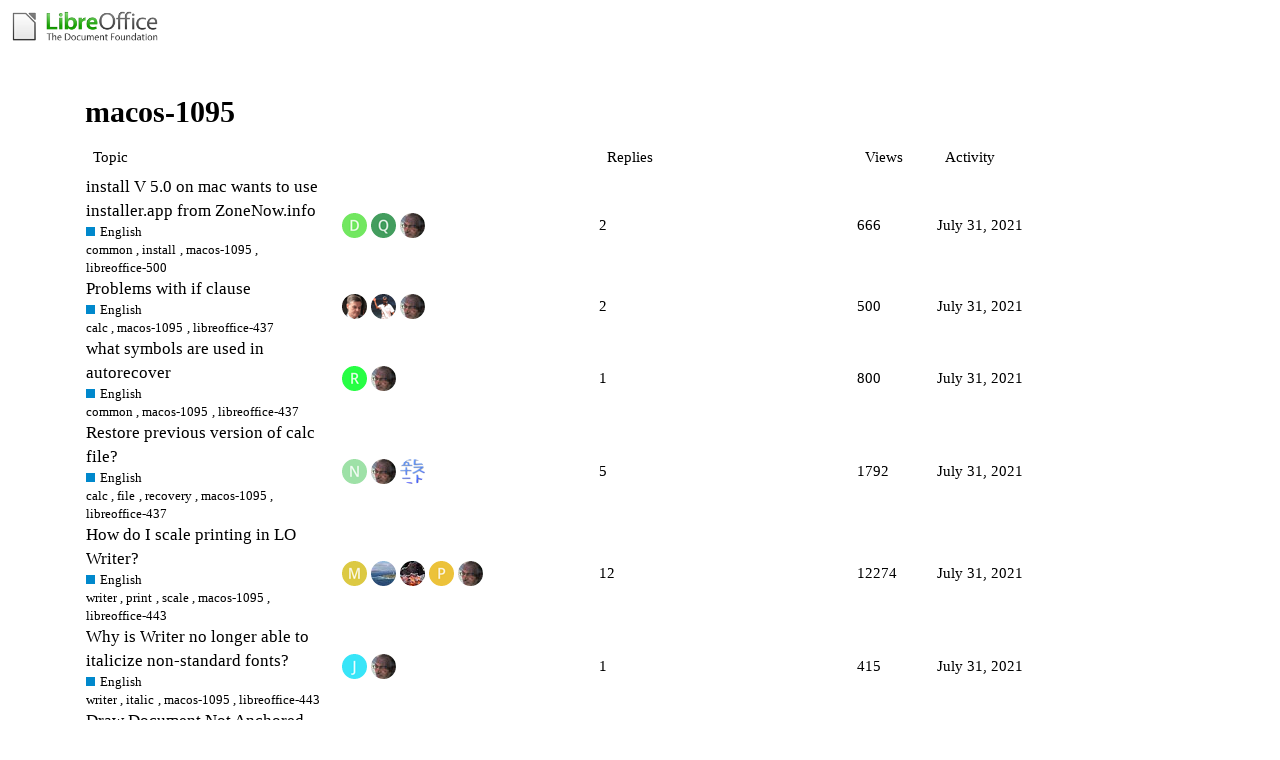

--- FILE ---
content_type: text/html; charset=utf-8
request_url: https://ask.libreoffice.org/tag/macos-1095?match_all_tags=true&page=1&tags%5B%5D=macos-1095
body_size: 7493
content:
<!DOCTYPE html>
<html lang="en">
  <head>
    <meta charset="utf-8">
    <title>Topics tagged macos-1095</title>
    <meta name="description" content="Topics tagged macos-1095">
    <meta name="generator" content="Discourse 2.8.14 - https://github.com/discourse/discourse version 2.8.14">
<link rel="icon" type="image/png" href="https://ask.libreoffice.org/uploads/asklibo/optimized/1X/18bce28c48847a92890104048c5a6b897dd4837c_2_32x32.ico">
<link rel="apple-touch-icon" type="image/png" href="https://ask.libreoffice.org/uploads/asklibo/optimized/3X/1/8/186b0f847089f0083e2a4b10e8ffbf762f5bc0e8_2_180x180.png">
<meta name="theme-color" content="#ffffff">
<meta name="viewport" content="width=device-width, initial-scale=1.0, minimum-scale=1.0, user-scalable=yes, viewport-fit=cover">
<link rel="canonical" href="https://ask.libreoffice.org/tag/macos-1095" />
<script type="application/ld+json">{"@context":"http://schema.org","@type":"WebSite","url":"https://ask.libreoffice.org","potentialAction":{"@type":"SearchAction","target":"https://ask.libreoffice.org/search?q={search_term_string}","query-input":"required name=search_term_string"}}</script>
<link rel="search" type="application/opensearchdescription+xml" href="https://ask.libreoffice.org/opensearch.xml" title="Ask LibreOffice Search">

      <link href="/stylesheets/desktop_d27751ec6caaa804b1e4b2689a2833daa4bb5e56.css?__ws=ask.libreoffice.org" media="all" rel="stylesheet" data-target="desktop"  />
      <link href="/stylesheets/desktop_theme_1_9cfee57c5db6db6929cb63f093be6b170e819328.css?__ws=ask.libreoffice.org" media="all" rel="stylesheet" data-target="desktop_theme" data-theme-id="1" data-theme-name="default"/>
    
<script src="/theme-javascripts/6bde80bd6ba145910a3745342e3bcd7661b64c16.js?__ws=ask.libreoffice.org"></script>
    
          <link rel="prev" href="/tag/macos-1095?match_all_tags=true&amp;tags%5B%5D=macos-1095">
    <link rel="next" href="/tag/macos-1095?match_all_tags=true&amp;page=2&amp;tags%5B%5D=macos-1095">
    <link rel="alternate" type="application/rss+xml" title="Latest posts" href="https://ask.libreoffice.org/posts.rss" />
    <link rel="alternate" type="application/rss+xml" title="latest Latest topics top Top topics top_all All time top topics top_yearly Yearly top topics top_quarterly Quarterly top topics top_monthly Monthly top topics top_weekly Weekly top topics top_daily Daily top topics posts Latest posts private_posts Latest personal messages group_posts Latest posts from %{group_name} group_mentions Latest mentions from %{group_name} user_posts Latest posts by @%{username} user_topics Latest topics by @%{username} tag Tagged topics badge %{display_name} badge on %{site_title}" href="https://ask.libreoffice.org/tag/macos-1095" />
    <meta property="og:site_name" content="Ask LibreOffice" />
<meta property="og:type" content="website" />
<meta name="twitter:card" content="summary" />
<meta name="twitter:image" content="https://ask.libreoffice.org/uploads/asklibo/original/3X/0/b/0ba00780dee0c302905029ef3da90c89bed88b03.png" />
<meta property="og:image" content="https://ask.libreoffice.org/uploads/asklibo/original/3X/0/b/0ba00780dee0c302905029ef3da90c89bed88b03.png" />
<meta property="og:url" content="https://ask.libreoffice.org/tag/macos-1095?match_all_tags=true&amp;page=1&amp;tags%5B%5D=macos-1095" />
<meta name="twitter:url" content="https://ask.libreoffice.org/tag/macos-1095?match_all_tags=true&amp;page=1&amp;tags%5B%5D=macos-1095" />
<meta property="og:title" content="Topics tagged macos-1095" />
<meta name="twitter:title" content="Topics tagged macos-1095" />
<meta property="og:description" content="Topics tagged macos-1095" />
<meta name="twitter:description" content="Topics tagged macos-1095" />

    
  </head>
  <body class="crawler">
    
    <header>
      <a href="/">
          <img src="https://ask.libreoffice.org/uploads/asklibo/original/1X/1eec1ce28d4605f25e751aea59dbef2bc0782151.png" alt="Ask LibreOffice" id="site-logo" style="max-width: 150px;">
      </a>
    </header>
    <div id="main-outlet" class="wrap">
      


  <h1>
    <a itemprop="item" href="https://ask.libreoffice.org/tag/macos-1095">
      <span itemprop='name'>macos-1095</span>
</a>  </h1>


<div itemscope itemtype='http://schema.org/ItemList'>
  <meta itemprop='itemListOrder' content='http://schema.org/ItemListOrderDescending'>

  <table class='topic-list'>

    <thead>
      <tr>
        <th>Topic</th>
        <th></th>
        <th class="replies">Replies</th>
        <th class="views">Views</th>
        <th>Activity</th>
      </tr>
    </thead>

    <tbody>
        <tr class="topic-list-item">
          <td class="main-link" itemprop='itemListElement' itemscope itemtype='http://schema.org/ListItem'>
            <meta itemprop='name' content='install V 5.0 on mac wants to use installer.app from  ZoneNow.info'>
            <meta itemprop='url' content='https://ask.libreoffice.org/t/install-v-5-0-on-mac-wants-to-use-installer-app-from-zonenow-info/14165'>
            <meta itemprop='position' content='1'>
            <span class="link-top-line">
              <a href='https://ask.libreoffice.org/t/install-v-5-0-on-mac-wants-to-use-installer-app-from-zonenow-info/14165' class='title raw-link raw-topic-link'>install V 5.0 on mac wants to use installer.app from  ZoneNow.info</a>
            </span>
            <div class="link-bottom-line">
                <a href='/c/english/5' class='badge-wrapper bullet'>
                  <span class='badge-category-bg' style='background-color: #0088CC'></span>
                  <span class='badge-category clear-badge'>
                    <span class='category-name'>English</span>
                  </span>
                </a>
                <div class="discourse-tags">
                    <a href='https://ask.libreoffice.org/tag/common' class='discourse-tag'>common</a>
                    ,&nbsp;
                    <a href='https://ask.libreoffice.org/tag/install' class='discourse-tag'>install</a>
                    ,&nbsp;
                    <a href='https://ask.libreoffice.org/tag/macos-1095' class='discourse-tag'>macos-1095</a>
                    ,&nbsp;
                    <a href='https://ask.libreoffice.org/tag/libreoffice-500' class='discourse-tag'>libreoffice-500</a>
                    
                </div>
            </div>
          </td>
          <td class='posters'>
              <a href="https://ask.libreoffice.org/u/dgerman" class="">
                <img width="25" height="25" src="/letter_avatar_proxy/v4/letter/d/71e660/25.png" class="avatar" title='dgerman - Original Poster' aria-label='dgerman - Original Poster'>
              </a>
              <a href="https://ask.libreoffice.org/u/qubit1" class="">
                <img width="25" height="25" src="/letter_avatar_proxy/v4/letter/q/439d5e/25.png" class="avatar" title='qubit1 - Frequent Poster' aria-label='qubit1 - Frequent Poster'>
              </a>
              <a href="https://ask.libreoffice.org/u/AlexKemp" class="latest">
                <img width="25" height="25" src="/user_avatar/ask.libreoffice.org/alexkemp/25/14_2.png" class="avatar" title='AlexKemp - Most Recent Poster' aria-label='AlexKemp - Most Recent Poster'>
              </a>
          </td>
          <td class="replies">
            <span class='posts' title='posts'>2</span>
          </td>
          <td class="views">
            <span class='views' title='views'>666</span>
          </td>
          <td>
            July 31, 2021
          </td>
        </tr>
        <tr class="topic-list-item">
          <td class="main-link" itemprop='itemListElement' itemscope itemtype='http://schema.org/ListItem'>
            <meta itemprop='name' content='Problems with if clause'>
            <meta itemprop='url' content='https://ask.libreoffice.org/t/problems-with-if-clause/14115'>
            <meta itemprop='position' content='2'>
            <span class="link-top-line">
              <a href='https://ask.libreoffice.org/t/problems-with-if-clause/14115' class='title raw-link raw-topic-link'>Problems with if clause</a>
            </span>
            <div class="link-bottom-line">
                <a href='/c/english/5' class='badge-wrapper bullet'>
                  <span class='badge-category-bg' style='background-color: #0088CC'></span>
                  <span class='badge-category clear-badge'>
                    <span class='category-name'>English</span>
                  </span>
                </a>
                <div class="discourse-tags">
                    <a href='https://ask.libreoffice.org/tag/calc' class='discourse-tag'>calc</a>
                    ,&nbsp;
                    <a href='https://ask.libreoffice.org/tag/macos-1095' class='discourse-tag'>macos-1095</a>
                    ,&nbsp;
                    <a href='https://ask.libreoffice.org/tag/libreoffice-437' class='discourse-tag'>libreoffice-437</a>
                    
                </div>
            </div>
          </td>
          <td class='posters'>
              <a href="https://ask.libreoffice.org/u/Flavio2" class="">
                <img width="25" height="25" src="/user_avatar/ask.libreoffice.org/flavio2/25/8523_2.png" class="avatar" title='Flavio2 - Original Poster' aria-label='Flavio2 - Original Poster'>
              </a>
              <a href="https://ask.libreoffice.org/u/erAck" class="">
                <img width="25" height="25" src="/user_avatar/ask.libreoffice.org/erack/25/139_2.png" class="avatar" title='erAck - Frequent Poster' aria-label='erAck - Frequent Poster'>
              </a>
              <a href="https://ask.libreoffice.org/u/AlexKemp" class="latest">
                <img width="25" height="25" src="/user_avatar/ask.libreoffice.org/alexkemp/25/14_2.png" class="avatar" title='AlexKemp - Most Recent Poster' aria-label='AlexKemp - Most Recent Poster'>
              </a>
          </td>
          <td class="replies">
            <span class='posts' title='posts'>2</span>
          </td>
          <td class="views">
            <span class='views' title='views'>500</span>
          </td>
          <td>
            July 31, 2021
          </td>
        </tr>
        <tr class="topic-list-item">
          <td class="main-link" itemprop='itemListElement' itemscope itemtype='http://schema.org/ListItem'>
            <meta itemprop='name' content='what symbols are used in autorecover'>
            <meta itemprop='url' content='https://ask.libreoffice.org/t/what-symbols-are-used-in-autorecover/14055'>
            <meta itemprop='position' content='3'>
            <span class="link-top-line">
              <a href='https://ask.libreoffice.org/t/what-symbols-are-used-in-autorecover/14055' class='title raw-link raw-topic-link'>what symbols are used in autorecover</a>
            </span>
            <div class="link-bottom-line">
                <a href='/c/english/5' class='badge-wrapper bullet'>
                  <span class='badge-category-bg' style='background-color: #0088CC'></span>
                  <span class='badge-category clear-badge'>
                    <span class='category-name'>English</span>
                  </span>
                </a>
                <div class="discourse-tags">
                    <a href='https://ask.libreoffice.org/tag/common' class='discourse-tag'>common</a>
                    ,&nbsp;
                    <a href='https://ask.libreoffice.org/tag/macos-1095' class='discourse-tag'>macos-1095</a>
                    ,&nbsp;
                    <a href='https://ask.libreoffice.org/tag/libreoffice-437' class='discourse-tag'>libreoffice-437</a>
                    
                </div>
            </div>
          </td>
          <td class='posters'>
              <a href="https://ask.libreoffice.org/u/rrwalker2" class="">
                <img width="25" height="25" src="/letter_avatar_proxy/v4/letter/r/2bfe46/25.png" class="avatar" title='rrwalker2 - Original Poster' aria-label='rrwalker2 - Original Poster'>
              </a>
              <a href="https://ask.libreoffice.org/u/AlexKemp" class="latest">
                <img width="25" height="25" src="/user_avatar/ask.libreoffice.org/alexkemp/25/14_2.png" class="avatar" title='AlexKemp - Most Recent Poster' aria-label='AlexKemp - Most Recent Poster'>
              </a>
          </td>
          <td class="replies">
            <span class='posts' title='posts'>1</span>
          </td>
          <td class="views">
            <span class='views' title='views'>800</span>
          </td>
          <td>
            July 31, 2021
          </td>
        </tr>
        <tr class="topic-list-item">
          <td class="main-link" itemprop='itemListElement' itemscope itemtype='http://schema.org/ListItem'>
            <meta itemprop='name' content='Restore previous version of calc file?'>
            <meta itemprop='url' content='https://ask.libreoffice.org/t/restore-previous-version-of-calc-file/13959'>
            <meta itemprop='position' content='4'>
            <span class="link-top-line">
              <a href='https://ask.libreoffice.org/t/restore-previous-version-of-calc-file/13959' class='title raw-link raw-topic-link'>Restore previous version of calc file?</a>
            </span>
            <div class="link-bottom-line">
                <a href='/c/english/5' class='badge-wrapper bullet'>
                  <span class='badge-category-bg' style='background-color: #0088CC'></span>
                  <span class='badge-category clear-badge'>
                    <span class='category-name'>English</span>
                  </span>
                </a>
                <div class="discourse-tags">
                    <a href='https://ask.libreoffice.org/tag/calc' class='discourse-tag'>calc</a>
                    ,&nbsp;
                    <a href='https://ask.libreoffice.org/tag/file' class='discourse-tag'>file</a>
                    ,&nbsp;
                    <a href='https://ask.libreoffice.org/tag/recovery' class='discourse-tag'>recovery</a>
                    ,&nbsp;
                    <a href='https://ask.libreoffice.org/tag/macos-1095' class='discourse-tag'>macos-1095</a>
                    ,&nbsp;
                    <a href='https://ask.libreoffice.org/tag/libreoffice-437' class='discourse-tag'>libreoffice-437</a>
                    
                </div>
            </div>
          </td>
          <td class='posters'>
              <a href="https://ask.libreoffice.org/u/Nerves1" class="">
                <img width="25" height="25" src="/letter_avatar_proxy/v4/letter/n/9de0a6/25.png" class="avatar" title='Nerves1 - Original Poster' aria-label='Nerves1 - Original Poster'>
              </a>
              <a href="https://ask.libreoffice.org/u/AlexKemp" class="latest">
                <img width="25" height="25" src="/user_avatar/ask.libreoffice.org/alexkemp/25/14_2.png" class="avatar" title='AlexKemp - Most Recent Poster, Accepted Answer' aria-label='AlexKemp - Most Recent Poster, Accepted Answer'>
              </a>
              <a href="https://ask.libreoffice.org/u/ROSt53" class="">
                <img width="25" height="25" src="/user_avatar/ask.libreoffice.org/rost53/25/73_2.png" class="avatar" title='ROSt53 - Frequent Poster' aria-label='ROSt53 - Frequent Poster'>
              </a>
          </td>
          <td class="replies">
            <span class='posts' title='posts'>5</span>
          </td>
          <td class="views">
            <span class='views' title='views'>1792</span>
          </td>
          <td>
            July 31, 2021
          </td>
        </tr>
        <tr class="topic-list-item">
          <td class="main-link" itemprop='itemListElement' itemscope itemtype='http://schema.org/ListItem'>
            <meta itemprop='name' content='How do I scale printing in LO Writer?'>
            <meta itemprop='url' content='https://ask.libreoffice.org/t/how-do-i-scale-printing-in-lo-writer/13679'>
            <meta itemprop='position' content='5'>
            <span class="link-top-line">
              <a href='https://ask.libreoffice.org/t/how-do-i-scale-printing-in-lo-writer/13679' class='title raw-link raw-topic-link'>How do I scale printing in LO Writer?</a>
            </span>
            <div class="link-bottom-line">
                <a href='/c/english/5' class='badge-wrapper bullet'>
                  <span class='badge-category-bg' style='background-color: #0088CC'></span>
                  <span class='badge-category clear-badge'>
                    <span class='category-name'>English</span>
                  </span>
                </a>
                <div class="discourse-tags">
                    <a href='https://ask.libreoffice.org/tag/writer' class='discourse-tag'>writer</a>
                    ,&nbsp;
                    <a href='https://ask.libreoffice.org/tag/print' class='discourse-tag'>print</a>
                    ,&nbsp;
                    <a href='https://ask.libreoffice.org/tag/scale' class='discourse-tag'>scale</a>
                    ,&nbsp;
                    <a href='https://ask.libreoffice.org/tag/macos-1095' class='discourse-tag'>macos-1095</a>
                    ,&nbsp;
                    <a href='https://ask.libreoffice.org/tag/libreoffice-443' class='discourse-tag'>libreoffice-443</a>
                    
                </div>
            </div>
          </td>
          <td class='posters'>
              <a href="https://ask.libreoffice.org/u/Magritte" class="">
                <img width="25" height="25" src="/letter_avatar_proxy/v4/letter/m/dbc845/25.png" class="avatar" title='Magritte - Original Poster' aria-label='Magritte - Original Poster'>
              </a>
              <a href="https://ask.libreoffice.org/u/mariosv" class="">
                <img width="25" height="25" src="/user_avatar/ask.libreoffice.org/mariosv/25/31805_2.png" class="avatar" title='mariosv - Frequent Poster, Accepted Answer' aria-label='mariosv - Frequent Poster, Accepted Answer'>
              </a>
              <a href="https://ask.libreoffice.org/u/Lupp" class="">
                <img width="25" height="25" src="/user_avatar/ask.libreoffice.org/lupp/25/141_2.png" class="avatar" title='Lupp - Frequent Poster' aria-label='Lupp - Frequent Poster'>
              </a>
              <a href="https://ask.libreoffice.org/u/peterP1" class="">
                <img width="25" height="25" src="/letter_avatar_proxy/v4/letter/p/ecc23a/25.png" class="avatar" title='peterP1 - Frequent Poster' aria-label='peterP1 - Frequent Poster'>
              </a>
              <a href="https://ask.libreoffice.org/u/AlexKemp" class="latest">
                <img width="25" height="25" src="/user_avatar/ask.libreoffice.org/alexkemp/25/14_2.png" class="avatar" title='AlexKemp - Most Recent Poster' aria-label='AlexKemp - Most Recent Poster'>
              </a>
          </td>
          <td class="replies">
            <span class='posts' title='posts'>12</span>
          </td>
          <td class="views">
            <span class='views' title='views'>12274</span>
          </td>
          <td>
            July 31, 2021
          </td>
        </tr>
        <tr class="topic-list-item">
          <td class="main-link" itemprop='itemListElement' itemscope itemtype='http://schema.org/ListItem'>
            <meta itemprop='name' content='Why is Writer no longer able to italicize non-standard fonts?'>
            <meta itemprop='url' content='https://ask.libreoffice.org/t/why-is-writer-no-longer-able-to-italicize-non-standard-fonts/12939'>
            <meta itemprop='position' content='6'>
            <span class="link-top-line">
              <a href='https://ask.libreoffice.org/t/why-is-writer-no-longer-able-to-italicize-non-standard-fonts/12939' class='title raw-link raw-topic-link'>Why is Writer no longer able to italicize non-standard fonts?</a>
            </span>
            <div class="link-bottom-line">
                <a href='/c/english/5' class='badge-wrapper bullet'>
                  <span class='badge-category-bg' style='background-color: #0088CC'></span>
                  <span class='badge-category clear-badge'>
                    <span class='category-name'>English</span>
                  </span>
                </a>
                <div class="discourse-tags">
                    <a href='https://ask.libreoffice.org/tag/writer' class='discourse-tag'>writer</a>
                    ,&nbsp;
                    <a href='https://ask.libreoffice.org/tag/italic' class='discourse-tag'>italic</a>
                    ,&nbsp;
                    <a href='https://ask.libreoffice.org/tag/macos-1095' class='discourse-tag'>macos-1095</a>
                    ,&nbsp;
                    <a href='https://ask.libreoffice.org/tag/libreoffice-443' class='discourse-tag'>libreoffice-443</a>
                    
                </div>
            </div>
          </td>
          <td class='posters'>
              <a href="https://ask.libreoffice.org/u/jean-paul" class="">
                <img width="25" height="25" src="/letter_avatar_proxy/v4/letter/j/3be4f8/25.png" class="avatar" title='jean-paul - Original Poster' aria-label='jean-paul - Original Poster'>
              </a>
              <a href="https://ask.libreoffice.org/u/AlexKemp" class="latest">
                <img width="25" height="25" src="/user_avatar/ask.libreoffice.org/alexkemp/25/14_2.png" class="avatar" title='AlexKemp - Most Recent Poster' aria-label='AlexKemp - Most Recent Poster'>
              </a>
          </td>
          <td class="replies">
            <span class='posts' title='posts'>1</span>
          </td>
          <td class="views">
            <span class='views' title='views'>415</span>
          </td>
          <td>
            July 31, 2021
          </td>
        </tr>
        <tr class="topic-list-item">
          <td class="main-link" itemprop='itemListElement' itemscope itemtype='http://schema.org/ListItem'>
            <meta itemprop='name' content='Draw Document Not Anchored'>
            <meta itemprop='url' content='https://ask.libreoffice.org/t/draw-document-not-anchored/12579'>
            <meta itemprop='position' content='7'>
            <span class="link-top-line">
              <a href='https://ask.libreoffice.org/t/draw-document-not-anchored/12579' class='title raw-link raw-topic-link'>Draw Document Not Anchored</a>
            </span>
            <div class="link-bottom-line">
                <a href='/c/english/5' class='badge-wrapper bullet'>
                  <span class='badge-category-bg' style='background-color: #0088CC'></span>
                  <span class='badge-category clear-badge'>
                    <span class='category-name'>English</span>
                  </span>
                </a>
                <div class="discourse-tags">
                    <a href='https://ask.libreoffice.org/tag/draw' class='discourse-tag'>draw</a>
                    ,&nbsp;
                    <a href='https://ask.libreoffice.org/tag/unstable' class='discourse-tag'>unstable</a>
                    ,&nbsp;
                    <a href='https://ask.libreoffice.org/tag/macos-1095' class='discourse-tag'>macos-1095</a>
                    ,&nbsp;
                    <a href='https://ask.libreoffice.org/tag/libreoffice-440' class='discourse-tag'>libreoffice-440</a>
                    
                </div>
            </div>
          </td>
          <td class='posters'>
              <a href="https://ask.libreoffice.org/u/Colimotl" class="">
                <img width="25" height="25" src="/letter_avatar_proxy/v4/letter/c/aeb1de/25.png" class="avatar" title='Colimotl - Original Poster' aria-label='Colimotl - Original Poster'>
              </a>
              <a href="https://ask.libreoffice.org/u/AlexKemp" class="latest">
                <img width="25" height="25" src="/user_avatar/ask.libreoffice.org/alexkemp/25/14_2.png" class="avatar" title='AlexKemp - Most Recent Poster' aria-label='AlexKemp - Most Recent Poster'>
              </a>
          </td>
          <td class="replies">
            <span class='posts' title='posts'>1</span>
          </td>
          <td class="views">
            <span class='views' title='views'>532</span>
          </td>
          <td>
            July 31, 2021
          </td>
        </tr>
        <tr class="topic-list-item">
          <td class="main-link" itemprop='itemListElement' itemscope itemtype='http://schema.org/ListItem'>
            <meta itemprop='name' content='Calc issue (not sure this is a bug or not)'>
            <meta itemprop='url' content='https://ask.libreoffice.org/t/calc-issue-not-sure-this-is-a-bug-or-not/12408'>
            <meta itemprop='position' content='8'>
            <span class="link-top-line">
              <a href='https://ask.libreoffice.org/t/calc-issue-not-sure-this-is-a-bug-or-not/12408' class='title raw-link raw-topic-link'>Calc issue (not sure this is a bug or not)</a>
            </span>
            <div class="link-bottom-line">
                <a href='/c/english/5' class='badge-wrapper bullet'>
                  <span class='badge-category-bg' style='background-color: #0088CC'></span>
                  <span class='badge-category clear-badge'>
                    <span class='category-name'>English</span>
                  </span>
                </a>
                <div class="discourse-tags">
                    <a href='https://ask.libreoffice.org/tag/calc' class='discourse-tag'>calc</a>
                    ,&nbsp;
                    <a href='https://ask.libreoffice.org/tag/format' class='discourse-tag'>format</a>
                    ,&nbsp;
                    <a href='https://ask.libreoffice.org/tag/source' class='discourse-tag'>source</a>
                    ,&nbsp;
                    <a href='https://ask.libreoffice.org/tag/macos-1095' class='discourse-tag'>macos-1095</a>
                    ,&nbsp;
                    <a href='https://ask.libreoffice.org/tag/libreoffice-44' class='discourse-tag'>libreoffice-44</a>
                    
                </div>
            </div>
          </td>
          <td class='posters'>
              <a href="https://ask.libreoffice.org/u/sam-I-Am" class="">
                <img width="25" height="25" src="/letter_avatar_proxy/v4/letter/s/43a26b/25.png" class="avatar" title='sam-I-Am - Original Poster' aria-label='sam-I-Am - Original Poster'>
              </a>
              <a href="https://ask.libreoffice.org/u/AlexKemp" class="latest">
                <img width="25" height="25" src="/user_avatar/ask.libreoffice.org/alexkemp/25/14_2.png" class="avatar" title='AlexKemp - Most Recent Poster' aria-label='AlexKemp - Most Recent Poster'>
              </a>
          </td>
          <td class="replies">
            <span class='posts' title='posts'>1</span>
          </td>
          <td class="views">
            <span class='views' title='views'>872</span>
          </td>
          <td>
            July 31, 2021
          </td>
        </tr>
        <tr class="topic-list-item">
          <td class="main-link" itemprop='itemListElement' itemscope itemtype='http://schema.org/ListItem'>
            <meta itemprop='name' content='&#39;replace all&#39; is not active in Writer 4.3 for Mac'>
            <meta itemprop='url' content='https://ask.libreoffice.org/t/replace-all-is-not-active-in-writer-4-3-for-mac/12399'>
            <meta itemprop='position' content='9'>
            <span class="link-top-line">
              <a href='https://ask.libreoffice.org/t/replace-all-is-not-active-in-writer-4-3-for-mac/12399' class='title raw-link raw-topic-link'>&#39;replace all&#39; is not active in Writer 4.3 for Mac</a>
            </span>
            <div class="link-bottom-line">
                <a href='/c/english/5' class='badge-wrapper bullet'>
                  <span class='badge-category-bg' style='background-color: #0088CC'></span>
                  <span class='badge-category clear-badge'>
                    <span class='category-name'>English</span>
                  </span>
                </a>
                <div class="discourse-tags">
                    <a href='https://ask.libreoffice.org/tag/writer' class='discourse-tag'>writer</a>
                    ,&nbsp;
                    <a href='https://ask.libreoffice.org/tag/macos-1095' class='discourse-tag'>macos-1095</a>
                    ,&nbsp;
                    <a href='https://ask.libreoffice.org/tag/libreoffice-436' class='discourse-tag'>libreoffice-436</a>
                    ,&nbsp;
                    <a href='https://ask.libreoffice.org/tag/replace-all' class='discourse-tag'>replace-all</a>
                    
                </div>
            </div>
          </td>
          <td class='posters'>
              <a href="https://ask.libreoffice.org/u/Sophron" class="">
                <img width="25" height="25" src="/letter_avatar_proxy/v4/letter/s/4da419/25.png" class="avatar" title='Sophron - Original Poster' aria-label='Sophron - Original Poster'>
              </a>
              <a href="https://ask.libreoffice.org/u/AlexKemp" class="latest">
                <img width="25" height="25" src="/user_avatar/ask.libreoffice.org/alexkemp/25/14_2.png" class="avatar" title='AlexKemp - Most Recent Poster' aria-label='AlexKemp - Most Recent Poster'>
              </a>
          </td>
          <td class="replies">
            <span class='posts' title='posts'>1</span>
          </td>
          <td class="views">
            <span class='views' title='views'>711</span>
          </td>
          <td>
            July 31, 2021
          </td>
        </tr>
        <tr class="topic-list-item">
          <td class="main-link" itemprop='itemListElement' itemscope itemtype='http://schema.org/ListItem'>
            <meta itemprop='name' content='LibreOffice freezes while in the background'>
            <meta itemprop='url' content='https://ask.libreoffice.org/t/libreoffice-freezes-while-in-the-background/12077'>
            <meta itemprop='position' content='10'>
            <span class="link-top-line">
              <a href='https://ask.libreoffice.org/t/libreoffice-freezes-while-in-the-background/12077' class='title raw-link raw-topic-link'>LibreOffice freezes while in the background</a>
            </span>
            <div class="link-bottom-line">
                <a href='/c/english/5' class='badge-wrapper bullet'>
                  <span class='badge-category-bg' style='background-color: #0088CC'></span>
                  <span class='badge-category clear-badge'>
                    <span class='category-name'>English</span>
                  </span>
                </a>
                <div class="discourse-tags">
                    <a href='https://ask.libreoffice.org/tag/writer' class='discourse-tag'>writer</a>
                    ,&nbsp;
                    <a href='https://ask.libreoffice.org/tag/firefox' class='discourse-tag'>firefox</a>
                    ,&nbsp;
                    <a href='https://ask.libreoffice.org/tag/macos-1095' class='discourse-tag'>macos-1095</a>
                    ,&nbsp;
                    <a href='https://ask.libreoffice.org/tag/libreoffice-435' class='discourse-tag'>libreoffice-435</a>
                    
                </div>
            </div>
          </td>
          <td class='posters'>
              <a href="https://ask.libreoffice.org/u/LoboSolo" class="">
                <img width="25" height="25" src="/user_avatar/ask.libreoffice.org/lobosolo/25/7359_2.png" class="avatar" title='LoboSolo - Original Poster' aria-label='LoboSolo - Original Poster'>
              </a>
              <a href="https://ask.libreoffice.org/u/ROSt53" class="">
                <img width="25" height="25" src="/user_avatar/ask.libreoffice.org/rost53/25/73_2.png" class="avatar" title='ROSt53 - Frequent Poster' aria-label='ROSt53 - Frequent Poster'>
              </a>
              <a href="https://ask.libreoffice.org/u/AlexKemp" class="latest">
                <img width="25" height="25" src="/user_avatar/ask.libreoffice.org/alexkemp/25/14_2.png" class="avatar" title='AlexKemp - Most Recent Poster' aria-label='AlexKemp - Most Recent Poster'>
              </a>
          </td>
          <td class="replies">
            <span class='posts' title='posts'>2</span>
          </td>
          <td class="views">
            <span class='views' title='views'>914</span>
          </td>
          <td>
            July 31, 2021
          </td>
        </tr>
        <tr class="topic-list-item">
          <td class="main-link" itemprop='itemListElement' itemscope itemtype='http://schema.org/ListItem'>
            <meta itemprop='name' content='Query - criterion'>
            <meta itemprop='url' content='https://ask.libreoffice.org/t/query-criterion/11891'>
            <meta itemprop='position' content='11'>
            <span class="link-top-line">
              <a href='https://ask.libreoffice.org/t/query-criterion/11891' class='title raw-link raw-topic-link'>Query - criterion</a>
            </span>
            <div class="link-bottom-line">
                <a href='/c/english/5' class='badge-wrapper bullet'>
                  <span class='badge-category-bg' style='background-color: #0088CC'></span>
                  <span class='badge-category clear-badge'>
                    <span class='category-name'>English</span>
                  </span>
                </a>
                <div class="discourse-tags">
                    <a href='https://ask.libreoffice.org/tag/base' class='discourse-tag'>base</a>
                    ,&nbsp;
                    <a href='https://ask.libreoffice.org/tag/filter' class='discourse-tag'>filter</a>
                    ,&nbsp;
                    <a href='https://ask.libreoffice.org/tag/query' class='discourse-tag'>query</a>
                    ,&nbsp;
                    <a href='https://ask.libreoffice.org/tag/libreoffice-42' class='discourse-tag'>libreoffice-42</a>
                    ,&nbsp;
                    <a href='https://ask.libreoffice.org/tag/macos-1095' class='discourse-tag'>macos-1095</a>
                    
                </div>
            </div>
          </td>
          <td class='posters'>
              <a href="https://ask.libreoffice.org/u/jfrasier" class="">
                <img width="25" height="25" src="/letter_avatar_proxy/v4/letter/j/48db29/25.png" class="avatar" title='jfrasier - Original Poster' aria-label='jfrasier - Original Poster'>
              </a>
              <a href="https://ask.libreoffice.org/u/PYS" class="">
                <img width="25" height="25" src="/user_avatar/ask.libreoffice.org/pys/25/840_2.png" class="avatar" title='PYS - Frequent Poster' aria-label='PYS - Frequent Poster'>
              </a>
              <a href="https://ask.libreoffice.org/u/nettings" class="">
                <img width="25" height="25" src="/user_avatar/ask.libreoffice.org/nettings/25/5779_2.png" class="avatar" title='nettings - Frequent Poster' aria-label='nettings - Frequent Poster'>
              </a>
              <a href="https://ask.libreoffice.org/u/AlexKemp" class="latest">
                <img width="25" height="25" src="/user_avatar/ask.libreoffice.org/alexkemp/25/14_2.png" class="avatar" title='AlexKemp - Most Recent Poster' aria-label='AlexKemp - Most Recent Poster'>
              </a>
          </td>
          <td class="replies">
            <span class='posts' title='posts'>6</span>
          </td>
          <td class="views">
            <span class='views' title='views'>6714</span>
          </td>
          <td>
            July 31, 2021
          </td>
        </tr>
        <tr class="topic-list-item">
          <td class="main-link" itemprop='itemListElement' itemscope itemtype='http://schema.org/ListItem'>
            <meta itemprop='name' content='Help - Sidebar missing'>
            <meta itemprop='url' content='https://ask.libreoffice.org/t/help-sidebar-missing/11795'>
            <meta itemprop='position' content='12'>
            <span class="link-top-line">
              <a href='https://ask.libreoffice.org/t/help-sidebar-missing/11795' class='title raw-link raw-topic-link'>Help - Sidebar missing</a>
            </span>
            <div class="link-bottom-line">
                <a href='/c/english/5' class='badge-wrapper bullet'>
                  <span class='badge-category-bg' style='background-color: #0088CC'></span>
                  <span class='badge-category clear-badge'>
                    <span class='category-name'>English</span>
                  </span>
                </a>
                <div class="discourse-tags">
                    <a href='https://ask.libreoffice.org/tag/writer' class='discourse-tag'>writer</a>
                    ,&nbsp;
                    <a href='https://ask.libreoffice.org/tag/sidebar' class='discourse-tag'>sidebar</a>
                    ,&nbsp;
                    <a href='https://ask.libreoffice.org/tag/macos-1095' class='discourse-tag'>macos-1095</a>
                    ,&nbsp;
                    <a href='https://ask.libreoffice.org/tag/libreoffice-440' class='discourse-tag'>libreoffice-440</a>
                    
                </div>
            </div>
          </td>
          <td class='posters'>
              <a href="https://ask.libreoffice.org/u/berchca" class="">
                <img width="25" height="25" src="/letter_avatar_proxy/v4/letter/b/ebca7d/25.png" class="avatar" title='berchca - Original Poster, Accepted Answer' aria-label='berchca - Original Poster, Accepted Answer'>
              </a>
              <a href="https://ask.libreoffice.org/u/ROSt53" class="">
                <img width="25" height="25" src="/user_avatar/ask.libreoffice.org/rost53/25/73_2.png" class="avatar" title='ROSt53 - Frequent Poster' aria-label='ROSt53 - Frequent Poster'>
              </a>
              <a href="https://ask.libreoffice.org/u/AlexKemp" class="latest">
                <img width="25" height="25" src="/user_avatar/ask.libreoffice.org/alexkemp/25/14_2.png" class="avatar" title='AlexKemp - Most Recent Poster' aria-label='AlexKemp - Most Recent Poster'>
              </a>
          </td>
          <td class="replies">
            <span class='posts' title='posts'>3</span>
          </td>
          <td class="views">
            <span class='views' title='views'>2306</span>
          </td>
          <td>
            July 31, 2021
          </td>
        </tr>
        <tr class="topic-list-item">
          <td class="main-link" itemprop='itemListElement' itemscope itemtype='http://schema.org/ListItem'>
            <meta itemprop='name' content='Libre Office 4.3.5 is insecure and does not install on Mac Book Pro'>
            <meta itemprop='url' content='https://ask.libreoffice.org/t/libre-office-4-3-5-is-insecure-and-does-not-install-on-mac-book-pro/11269'>
            <meta itemprop='position' content='13'>
            <span class="link-top-line">
              <a href='https://ask.libreoffice.org/t/libre-office-4-3-5-is-insecure-and-does-not-install-on-mac-book-pro/11269' class='title raw-link raw-topic-link'>Libre Office 4.3.5 is insecure and does not install on Mac Book Pro</a>
            </span>
            <div class="link-bottom-line">
                <a href='/c/english/5' class='badge-wrapper bullet'>
                  <span class='badge-category-bg' style='background-color: #0088CC'></span>
                  <span class='badge-category clear-badge'>
                    <span class='category-name'>English</span>
                  </span>
                </a>
                <div class="discourse-tags">
                    <a href='https://ask.libreoffice.org/tag/common' class='discourse-tag'>common</a>
                    ,&nbsp;
                    <a href='https://ask.libreoffice.org/tag/install' class='discourse-tag'>install</a>
                    ,&nbsp;
                    <a href='https://ask.libreoffice.org/tag/macos-1095' class='discourse-tag'>macos-1095</a>
                    ,&nbsp;
                    <a href='https://ask.libreoffice.org/tag/libreoffice-435' class='discourse-tag'>libreoffice-435</a>
                    
                </div>
            </div>
          </td>
          <td class='posters'>
              <a href="https://ask.libreoffice.org/u/thedeadline" class="">
                <img width="25" height="25" src="/letter_avatar_proxy/v4/letter/t/3d9bf3/25.png" class="avatar" title='thedeadline - Original Poster' aria-label='thedeadline - Original Poster'>
              </a>
              <a href="https://ask.libreoffice.org/u/mikebibo" class="">
                <img width="25" height="25" src="/letter_avatar_proxy/v4/letter/m/43a26b/25.png" class="avatar" title='mikebibo - Frequent Poster, Accepted Answer' aria-label='mikebibo - Frequent Poster, Accepted Answer'>
              </a>
              <a href="https://ask.libreoffice.org/u/rautamiekka" class="">
                <img width="25" height="25" src="/user_avatar/ask.libreoffice.org/rautamiekka/25/163_2.png" class="avatar" title='rautamiekka - Frequent Poster' aria-label='rautamiekka - Frequent Poster'>
              </a>
              <a href="https://ask.libreoffice.org/u/Bookman800" class="">
                <img width="25" height="25" src="/letter_avatar_proxy/v4/letter/b/9f8e36/25.png" class="avatar" title='Bookman800 - Frequent Poster' aria-label='Bookman800 - Frequent Poster'>
              </a>
              <a href="https://ask.libreoffice.org/u/AlexKemp" class="latest">
                <img width="25" height="25" src="/user_avatar/ask.libreoffice.org/alexkemp/25/14_2.png" class="avatar" title='AlexKemp - Most Recent Poster' aria-label='AlexKemp - Most Recent Poster'>
              </a>
          </td>
          <td class="replies">
            <span class='posts' title='posts'>6</span>
          </td>
          <td class="views">
            <span class='views' title='views'>3764</span>
          </td>
          <td>
            July 31, 2021
          </td>
        </tr>
        <tr class="topic-list-item">
          <td class="main-link" itemprop='itemListElement' itemscope itemtype='http://schema.org/ListItem'>
            <meta itemprop='name' content='How do you strip whitespaces between words or parts of words?'>
            <meta itemprop='url' content='https://ask.libreoffice.org/t/how-do-you-strip-whitespaces-between-words-or-parts-of-words/11145'>
            <meta itemprop='position' content='14'>
            <span class="link-top-line">
              <a href='https://ask.libreoffice.org/t/how-do-you-strip-whitespaces-between-words-or-parts-of-words/11145' class='title raw-link raw-topic-link'>How do you strip whitespaces between words or parts of words?</a>
            </span>
            <div class="link-bottom-line">
                <a href='/c/english/5' class='badge-wrapper bullet'>
                  <span class='badge-category-bg' style='background-color: #0088CC'></span>
                  <span class='badge-category clear-badge'>
                    <span class='category-name'>English</span>
                  </span>
                </a>
                <div class="discourse-tags">
                    <a href='https://ask.libreoffice.org/tag/writer' class='discourse-tag'>writer</a>
                    ,&nbsp;
                    <a href='https://ask.libreoffice.org/tag/white-space' class='discourse-tag'>white-space</a>
                    ,&nbsp;
                    <a href='https://ask.libreoffice.org/tag/libreoffice-434' class='discourse-tag'>libreoffice-434</a>
                    ,&nbsp;
                    <a href='https://ask.libreoffice.org/tag/macos-1095' class='discourse-tag'>macos-1095</a>
                    
                </div>
            </div>
          </td>
          <td class='posters'>
              <a href="https://ask.libreoffice.org/u/Wayne2" class="">
                <img width="25" height="25" src="/letter_avatar_proxy/v4/letter/w/74df32/25.png" class="avatar" title='Wayne2 - Original Poster' aria-label='Wayne2 - Original Poster'>
              </a>
              <a href="https://ask.libreoffice.org/u/ROSt53" class="">
                <img width="25" height="25" src="/user_avatar/ask.libreoffice.org/rost53/25/73_2.png" class="avatar" title='ROSt53 - Frequent Poster, Accepted Answer' aria-label='ROSt53 - Frequent Poster, Accepted Answer'>
              </a>
              <a href="https://ask.libreoffice.org/u/AlexKemp" class="latest">
                <img width="25" height="25" src="/user_avatar/ask.libreoffice.org/alexkemp/25/14_2.png" class="avatar" title='AlexKemp - Most Recent Poster' aria-label='AlexKemp - Most Recent Poster'>
              </a>
          </td>
          <td class="replies">
            <span class='posts' title='posts'>2</span>
          </td>
          <td class="views">
            <span class='views' title='views'>1957</span>
          </td>
          <td>
            July 31, 2021
          </td>
        </tr>
        <tr class="topic-list-item">
          <td class="main-link" itemprop='itemListElement' itemscope itemtype='http://schema.org/ListItem'>
            <meta itemprop='name' content='Writer: problems with line breaks'>
            <meta itemprop='url' content='https://ask.libreoffice.org/t/writer-problems-with-line-breaks/11130'>
            <meta itemprop='position' content='15'>
            <span class="link-top-line">
              <a href='https://ask.libreoffice.org/t/writer-problems-with-line-breaks/11130' class='title raw-link raw-topic-link'>Writer: problems with line breaks</a>
            </span>
            <div class="link-bottom-line">
                <a href='/c/english/5' class='badge-wrapper bullet'>
                  <span class='badge-category-bg' style='background-color: #0088CC'></span>
                  <span class='badge-category clear-badge'>
                    <span class='category-name'>English</span>
                  </span>
                </a>
                <div class="discourse-tags">
                    <a href='https://ask.libreoffice.org/tag/writer' class='discourse-tag'>writer</a>
                    ,&nbsp;
                    <a href='https://ask.libreoffice.org/tag/line' class='discourse-tag'>line</a>
                    ,&nbsp;
                    <a href='https://ask.libreoffice.org/tag/break' class='discourse-tag'>break</a>
                    ,&nbsp;
                    <a href='https://ask.libreoffice.org/tag/enter' class='discourse-tag'>enter</a>
                    ,&nbsp;
                    <a href='https://ask.libreoffice.org/tag/libreoffice-434' class='discourse-tag'>libreoffice-434</a>
                    ,&nbsp;
                    <a href='https://ask.libreoffice.org/tag/macos-1095' class='discourse-tag'>macos-1095</a>
                    
                </div>
            </div>
          </td>
          <td class='posters'>
              <a href="https://ask.libreoffice.org/u/Savako" class="">
                <img width="25" height="25" src="/user_avatar/ask.libreoffice.org/savako/25/6462_2.png" class="avatar" title='Savako - Original Poster' aria-label='Savako - Original Poster'>
              </a>
              <a href="https://ask.libreoffice.org/u/Lupp" class="">
                <img width="25" height="25" src="/user_avatar/ask.libreoffice.org/lupp/25/141_2.png" class="avatar" title='Lupp - Frequent Poster, Accepted Answer' aria-label='Lupp - Frequent Poster, Accepted Answer'>
              </a>
              <a href="https://ask.libreoffice.org/u/AlexKemp" class="latest">
                <img width="25" height="25" src="/user_avatar/ask.libreoffice.org/alexkemp/25/14_2.png" class="avatar" title='AlexKemp - Most Recent Poster' aria-label='AlexKemp - Most Recent Poster'>
              </a>
          </td>
          <td class="replies">
            <span class='posts' title='posts'>2</span>
          </td>
          <td class="views">
            <span class='views' title='views'>3705</span>
          </td>
          <td>
            July 31, 2021
          </td>
        </tr>
        <tr class="topic-list-item">
          <td class="main-link" itemprop='itemListElement' itemscope itemtype='http://schema.org/ListItem'>
            <meta itemprop='name' content='How do I make LibreOffice my default office suite on Mac?'>
            <meta itemprop='url' content='https://ask.libreoffice.org/t/how-do-i-make-libreoffice-my-default-office-suite-on-mac/11009'>
            <meta itemprop='position' content='16'>
            <span class="link-top-line">
              <a href='https://ask.libreoffice.org/t/how-do-i-make-libreoffice-my-default-office-suite-on-mac/11009' class='title raw-link raw-topic-link'>How do I make LibreOffice my default office suite on Mac?</a>
            </span>
            <div class="link-bottom-line">
                <a href='/c/english/5' class='badge-wrapper bullet'>
                  <span class='badge-category-bg' style='background-color: #0088CC'></span>
                  <span class='badge-category clear-badge'>
                    <span class='category-name'>English</span>
                  </span>
                </a>
                <div class="discourse-tags">
                    <a href='https://ask.libreoffice.org/tag/common' class='discourse-tag'>common</a>
                    ,&nbsp;
                    <a href='https://ask.libreoffice.org/tag/default' class='discourse-tag'>default</a>
                    ,&nbsp;
                    <a href='https://ask.libreoffice.org/tag/libreoffice-434' class='discourse-tag'>libreoffice-434</a>
                    ,&nbsp;
                    <a href='https://ask.libreoffice.org/tag/macos-1095' class='discourse-tag'>macos-1095</a>
                    
                </div>
            </div>
          </td>
          <td class='posters'>
              <a href="https://ask.libreoffice.org/u/SarahPetal" class="">
                <img width="25" height="25" src="/letter_avatar_proxy/v4/letter/s/a9a28c/25.png" class="avatar" title='SarahPetal - Original Poster' aria-label='SarahPetal - Original Poster'>
              </a>
              <a href="https://ask.libreoffice.org/u/ROSt53" class="">
                <img width="25" height="25" src="/user_avatar/ask.libreoffice.org/rost53/25/73_2.png" class="avatar" title='ROSt53 - Frequent Poster, Accepted Answer' aria-label='ROSt53 - Frequent Poster, Accepted Answer'>
              </a>
              <a href="https://ask.libreoffice.org/u/mikebibo" class="">
                <img width="25" height="25" src="/letter_avatar_proxy/v4/letter/m/43a26b/25.png" class="avatar" title='mikebibo - Frequent Poster' aria-label='mikebibo - Frequent Poster'>
              </a>
              <a href="https://ask.libreoffice.org/u/AlexKemp" class="latest">
                <img width="25" height="25" src="/user_avatar/ask.libreoffice.org/alexkemp/25/14_2.png" class="avatar" title='AlexKemp - Most Recent Poster' aria-label='AlexKemp - Most Recent Poster'>
              </a>
          </td>
          <td class="replies">
            <span class='posts' title='posts'>3</span>
          </td>
          <td class="views">
            <span class='views' title='views'>26676</span>
          </td>
          <td>
            July 31, 2021
          </td>
        </tr>
        <tr class="topic-list-item">
          <td class="main-link" itemprop='itemListElement' itemscope itemtype='http://schema.org/ListItem'>
            <meta itemprop='name' content='Cannot enable Record Macros. Directions in Wiki are incorrect'>
            <meta itemprop='url' content='https://ask.libreoffice.org/t/cannot-enable-record-macros-directions-in-wiki-are-incorrect/10694'>
            <meta itemprop='position' content='17'>
            <span class="link-top-line">
              <a href='https://ask.libreoffice.org/t/cannot-enable-record-macros-directions-in-wiki-are-incorrect/10694' class='title raw-link raw-topic-link'>Cannot enable Record Macros. Directions in Wiki are incorrect</a>
            </span>
            <div class="link-bottom-line">
                <a href='/c/english/5' class='badge-wrapper bullet'>
                  <span class='badge-category-bg' style='background-color: #0088CC'></span>
                  <span class='badge-category clear-badge'>
                    <span class='category-name'>English</span>
                  </span>
                </a>
                <div class="discourse-tags">
                    <a href='https://ask.libreoffice.org/tag/writer' class='discourse-tag'>writer</a>
                    ,&nbsp;
                    <a href='https://ask.libreoffice.org/tag/macro' class='discourse-tag'>macro</a>
                    ,&nbsp;
                    <a href='https://ask.libreoffice.org/tag/record' class='discourse-tag'>record</a>
                    ,&nbsp;
                    <a href='https://ask.libreoffice.org/tag/libreoffice-432' class='discourse-tag'>libreoffice-432</a>
                    ,&nbsp;
                    <a href='https://ask.libreoffice.org/tag/macos-1095' class='discourse-tag'>macos-1095</a>
                    
                </div>
            </div>
          </td>
          <td class='posters'>
              <a href="https://ask.libreoffice.org/u/joshua.cagle1" class="">
                <img width="25" height="25" src="/letter_avatar_proxy/v4/letter/j/6a8cbe/25.png" class="avatar" title='joshua.cagle1 - Original Poster, Accepted Answer' aria-label='joshua.cagle1 - Original Poster, Accepted Answer'>
              </a>
              <a href="https://ask.libreoffice.org/u/AlexKemp" class="latest">
                <img width="25" height="25" src="/user_avatar/ask.libreoffice.org/alexkemp/25/14_2.png" class="avatar" title='AlexKemp - Most Recent Poster' aria-label='AlexKemp - Most Recent Poster'>
              </a>
          </td>
          <td class="replies">
            <span class='posts' title='posts'>2</span>
          </td>
          <td class="views">
            <span class='views' title='views'>1598</span>
          </td>
          <td>
            July 31, 2021
          </td>
        </tr>
        <tr class="topic-list-item">
          <td class="main-link" itemprop='itemListElement' itemscope itemtype='http://schema.org/ListItem'>
            <meta itemprop='name' content='SUMIF() only first col of range is added'>
            <meta itemprop='url' content='https://ask.libreoffice.org/t/sumif-only-first-col-of-range-is-added/10213'>
            <meta itemprop='position' content='18'>
            <span class="link-top-line">
              <a href='https://ask.libreoffice.org/t/sumif-only-first-col-of-range-is-added/10213' class='title raw-link raw-topic-link'>SUMIF() only first col of range is added</a>
            </span>
            <div class="link-bottom-line">
                <a href='/c/english/5' class='badge-wrapper bullet'>
                  <span class='badge-category-bg' style='background-color: #0088CC'></span>
                  <span class='badge-category clear-badge'>
                    <span class='category-name'>English</span>
                  </span>
                </a>
                <div class="discourse-tags">
                    <a href='https://ask.libreoffice.org/tag/calc' class='discourse-tag'>calc</a>
                    ,&nbsp;
                    <a href='https://ask.libreoffice.org/tag/sumif' class='discourse-tag'>sumif</a>
                    ,&nbsp;
                    <a href='https://ask.libreoffice.org/tag/libreoffice-415' class='discourse-tag'>libreoffice-415</a>
                    ,&nbsp;
                    <a href='https://ask.libreoffice.org/tag/macos-1095' class='discourse-tag'>macos-1095</a>
                    
                </div>
            </div>
          </td>
          <td class='posters'>
              <a href="https://ask.libreoffice.org/u/slowrunner" class="">
                <img width="25" height="25" src="/user_avatar/ask.libreoffice.org/slowrunner/25/5927_2.png" class="avatar" title='slowrunner - Original Poster' aria-label='slowrunner - Original Poster'>
              </a>
              <a href="https://ask.libreoffice.org/u/Rugslug" class="">
                <img width="25" height="25" src="/user_avatar/ask.libreoffice.org/rugslug/25/1715_2.png" class="avatar" title='Rugslug - Frequent Poster, Accepted Answer' aria-label='Rugslug - Frequent Poster, Accepted Answer'>
              </a>
              <a href="https://ask.libreoffice.org/u/AlexKemp" class="latest">
                <img width="25" height="25" src="/user_avatar/ask.libreoffice.org/alexkemp/25/14_2.png" class="avatar" title='AlexKemp - Most Recent Poster' aria-label='AlexKemp - Most Recent Poster'>
              </a>
          </td>
          <td class="replies">
            <span class='posts' title='posts'>2</span>
          </td>
          <td class="views">
            <span class='views' title='views'>4387</span>
          </td>
          <td>
            July 31, 2021
          </td>
        </tr>
        <tr class="topic-list-item">
          <td class="main-link" itemprop='itemListElement' itemscope itemtype='http://schema.org/ListItem'>
            <meta itemprop='name' content='LibreOffice 4.3.2.2 always quits unexpectedly on OS X 10.9.5'>
            <meta itemprop='url' content='https://ask.libreoffice.org/t/libreoffice-4-3-2-2-always-quits-unexpectedly-on-os-x-10-9-5/10183'>
            <meta itemprop='position' content='19'>
            <span class="link-top-line">
              <a href='https://ask.libreoffice.org/t/libreoffice-4-3-2-2-always-quits-unexpectedly-on-os-x-10-9-5/10183' class='title raw-link raw-topic-link'>LibreOffice 4.3.2.2 always quits unexpectedly on OS X 10.9.5</a>
            </span>
            <div class="link-bottom-line">
                <a href='/c/english/5' class='badge-wrapper bullet'>
                  <span class='badge-category-bg' style='background-color: #0088CC'></span>
                  <span class='badge-category clear-badge'>
                    <span class='category-name'>English</span>
                  </span>
                </a>
                <div class="discourse-tags">
                    <a href='https://ask.libreoffice.org/tag/common' class='discourse-tag'>common</a>
                    ,&nbsp;
                    <a href='https://ask.libreoffice.org/tag/quit' class='discourse-tag'>quit</a>
                    ,&nbsp;
                    <a href='https://ask.libreoffice.org/tag/unexpectedly' class='discourse-tag'>unexpectedly</a>
                    ,&nbsp;
                    <a href='https://ask.libreoffice.org/tag/libreoffice-432' class='discourse-tag'>libreoffice-432</a>
                    ,&nbsp;
                    <a href='https://ask.libreoffice.org/tag/macos-1095' class='discourse-tag'>macos-1095</a>
                    
                </div>
            </div>
          </td>
          <td class='posters'>
              <a href="https://ask.libreoffice.org/u/rel3" class="">
                <img width="25" height="25" src="/letter_avatar_proxy/v4/letter/r/3bc359/25.png" class="avatar" title='rel3 - Original Poster' aria-label='rel3 - Original Poster'>
              </a>
              <a href="https://ask.libreoffice.org/u/dennisroczek" class="">
                <img width="25" height="25" src="/letter_avatar_proxy/v4/letter/d/eb9ed0/25.png" class="avatar" title='dennisroczek - Frequent Poster, Accepted Answer' aria-label='dennisroczek - Frequent Poster, Accepted Answer'>
              </a>
              <a href="https://ask.libreoffice.org/u/tml" class="">
                <img width="25" height="25" src="/letter_avatar_proxy/v4/letter/t/f17d59/25.png" class="avatar" title='tml - Frequent Poster' aria-label='tml - Frequent Poster'>
              </a>
              <a href="https://ask.libreoffice.org/u/AlexKemp" class="latest">
                <img width="25" height="25" src="/user_avatar/ask.libreoffice.org/alexkemp/25/14_2.png" class="avatar" title='AlexKemp - Most Recent Poster' aria-label='AlexKemp - Most Recent Poster'>
              </a>
          </td>
          <td class="replies">
            <span class='posts' title='posts'>3</span>
          </td>
          <td class="views">
            <span class='views' title='views'>1684</span>
          </td>
          <td>
            July 31, 2021
          </td>
        </tr>
        <tr class="topic-list-item">
          <td class="main-link" itemprop='itemListElement' itemscope itemtype='http://schema.org/ListItem'>
            <meta itemprop='name' content='Why do I receive a &quot;identity of the developer cannot be confirmed&quot; error under Mac OS 10.9.5?'>
            <meta itemprop='url' content='https://ask.libreoffice.org/t/why-do-i-receive-a-identity-of-the-developer-cannot-be-confirmed-error-under-mac-os-10-9-5/10187'>
            <meta itemprop='position' content='20'>
            <span class="link-top-line">
              <a href='https://ask.libreoffice.org/t/why-do-i-receive-a-identity-of-the-developer-cannot-be-confirmed-error-under-mac-os-10-9-5/10187' class='title raw-link raw-topic-link'>Why do I receive a &quot;identity of the developer cannot be confirmed&quot; error under Mac OS 10.9.5?</a>
            </span>
            <div class="link-bottom-line">
                <a href='/c/english/5' class='badge-wrapper bullet'>
                  <span class='badge-category-bg' style='background-color: #0088CC'></span>
                  <span class='badge-category clear-badge'>
                    <span class='category-name'>English</span>
                  </span>
                </a>
                <div class="discourse-tags">
                    <a href='https://ask.libreoffice.org/tag/common' class='discourse-tag'>common</a>
                    ,&nbsp;
                    <a href='https://ask.libreoffice.org/tag/error' class='discourse-tag'>error</a>
                    ,&nbsp;
                    <a href='https://ask.libreoffice.org/tag/identity' class='discourse-tag'>identity</a>
                    ,&nbsp;
                    <a href='https://ask.libreoffice.org/tag/libreoffice-432' class='discourse-tag'>libreoffice-432</a>
                    ,&nbsp;
                    <a href='https://ask.libreoffice.org/tag/macos-1095' class='discourse-tag'>macos-1095</a>
                    
                </div>
            </div>
          </td>
          <td class='posters'>
              <a href="https://ask.libreoffice.org/u/unklchuk" class="">
                <img width="25" height="25" src="/letter_avatar_proxy/v4/letter/u/cab0a1/25.png" class="avatar" title='unklchuk - Original Poster' aria-label='unklchuk - Original Poster'>
              </a>
              <a href="https://ask.libreoffice.org/u/iplaw67" class="">
                <img width="25" height="25" src="/user_avatar/ask.libreoffice.org/iplaw67/25/126_2.png" class="avatar" title='iplaw67 - Frequent Poster, Accepted Answer' aria-label='iplaw67 - Frequent Poster, Accepted Answer'>
              </a>
              <a href="https://ask.libreoffice.org/u/ratrace" class="">
                <img width="25" height="25" src="/user_avatar/ask.libreoffice.org/ratrace/25/143_2.png" class="avatar" title='ratrace - Frequent Poster' aria-label='ratrace - Frequent Poster'>
              </a>
              <a href="https://ask.libreoffice.org/u/tml" class="">
                <img width="25" height="25" src="/letter_avatar_proxy/v4/letter/t/f17d59/25.png" class="avatar" title='tml - Frequent Poster' aria-label='tml - Frequent Poster'>
              </a>
              <a href="https://ask.libreoffice.org/u/AlexKemp" class="latest">
                <img width="25" height="25" src="/user_avatar/ask.libreoffice.org/alexkemp/25/14_2.png" class="avatar" title='AlexKemp - Most Recent Poster' aria-label='AlexKemp - Most Recent Poster'>
              </a>
          </td>
          <td class="replies">
            <span class='posts' title='posts'>6</span>
          </td>
          <td class="views">
            <span class='views' title='views'>9653</span>
          </td>
          <td>
            July 31, 2021
          </td>
        </tr>
        <tr class="topic-list-item">
          <td class="main-link" itemprop='itemListElement' itemscope itemtype='http://schema.org/ListItem'>
            <meta itemprop='name' content='Paragraphs disappear after I save .txt file as .odt'>
            <meta itemprop='url' content='https://ask.libreoffice.org/t/paragraphs-disappear-after-i-save-txt-file-as-odt/10140'>
            <meta itemprop='position' content='21'>
            <span class="link-top-line">
              <a href='https://ask.libreoffice.org/t/paragraphs-disappear-after-i-save-txt-file-as-odt/10140' class='title raw-link raw-topic-link'>Paragraphs disappear after I save .txt file as .odt</a>
            </span>
            <div class="link-bottom-line">
                <a href='/c/english/5' class='badge-wrapper bullet'>
                  <span class='badge-category-bg' style='background-color: #0088CC'></span>
                  <span class='badge-category clear-badge'>
                    <span class='category-name'>English</span>
                  </span>
                </a>
                <div class="discourse-tags">
                    <a href='https://ask.libreoffice.org/tag/writer' class='discourse-tag'>writer</a>
                    ,&nbsp;
                    <a href='https://ask.libreoffice.org/tag/odt' class='discourse-tag'>odt</a>
                    ,&nbsp;
                    <a href='https://ask.libreoffice.org/tag/paragraph' class='discourse-tag'>paragraph</a>
                    ,&nbsp;
                    <a href='https://ask.libreoffice.org/tag/txt' class='discourse-tag'>txt</a>
                    ,&nbsp;
                    <a href='https://ask.libreoffice.org/tag/disappear' class='discourse-tag'>disappear</a>
                    ,&nbsp;
                    <a href='https://ask.libreoffice.org/tag/libreoffice-426' class='discourse-tag'>libreoffice-426</a>
                    ,&nbsp;
                    <a href='https://ask.libreoffice.org/tag/macos-1095' class='discourse-tag'>macos-1095</a>
                    
                </div>
            </div>
          </td>
          <td class='posters'>
              <a href="https://ask.libreoffice.org/u/ej" class="">
                <img width="25" height="25" src="/letter_avatar_proxy/v4/letter/e/f05b48/25.png" class="avatar" title='ej - Original Poster, Accepted Answer' aria-label='ej - Original Poster, Accepted Answer'>
              </a>
              <a href="https://ask.libreoffice.org/u/AlexKemp" class="latest">
                <img width="25" height="25" src="/user_avatar/ask.libreoffice.org/alexkemp/25/14_2.png" class="avatar" title='AlexKemp - Most Recent Poster' aria-label='AlexKemp - Most Recent Poster'>
              </a>
          </td>
          <td class="replies">
            <span class='posts' title='posts'>2</span>
          </td>
          <td class="views">
            <span class='views' title='views'>1036</span>
          </td>
          <td>
            July 31, 2021
          </td>
        </tr>
    </tbody>

  </table>
</div>

  <div role='navigation' itemscope itemtype='http://schema.org/SiteNavigationElement'>
      <span itemprop='name'><a href='/tag/macos-1095?match_all_tags=true&amp;tags%5B%5D=macos-1095' rel='prev' itemprop='url'>← previous page</a> &nbsp;</span>
  </div>


 <!-- include_crawler_content? -->



  

    </div>
    <footer class="container wrap">
      <nav class='crawler-nav'>
        <ul>
        <li itemscope itemtype='http://schema.org/SiteNavigationElement'>
          <span itemprop='name'>
            <a href='/' itemprop="url">Home </a>
          </span>
        </li>
        <li itemscope itemtype='http://schema.org/SiteNavigationElement'>
          <span itemprop='name'>
            <a href='/categories' itemprop="url">Categories </a>
          </span>
        </li>
        <li itemscope itemtype='http://schema.org/SiteNavigationElement'>
          <span itemprop='name'>
            <a href='/guidelines' itemprop="url">FAQ/Guidelines </a>
          </span>
        </li>
        <li itemscope itemtype='http://schema.org/SiteNavigationElement'>
          <span itemprop='name'>
            <a href='/tos' itemprop="url">Terms of Service </a>
          </span>
        </li>
        <li itemscope itemtype='http://schema.org/SiteNavigationElement'>
          <span itemprop='name'>
            <a href='/privacy' itemprop="url">Privacy Policy </a>
          </span>
        </li>
        </ul>
      </nav>
      <p class='powered-by-link'>Powered by <a href="https://www.discourse.org">Discourse</a>, best viewed with JavaScript enabled</p>
    </footer>
    <div class="tdf-footer-legal">
  <hr>
  <p>
    <a href="https://www.libreoffice.org/imprint" target="_blank">Impressum (Legal Info)</a> |
    <a href="https://www.libreoffice.org/privacy" target="_blank">Datenschutzerklärung (Privacy Policy)</a>
     
    Content on this site is licensed under a <a href="https://creativecommons.org/licenses/by-sa/3.0/legalcode">Creative Commons Attribution Share Alike 3.0</a> license.
    </p>
</div>
    
  </body>
  
</html>
